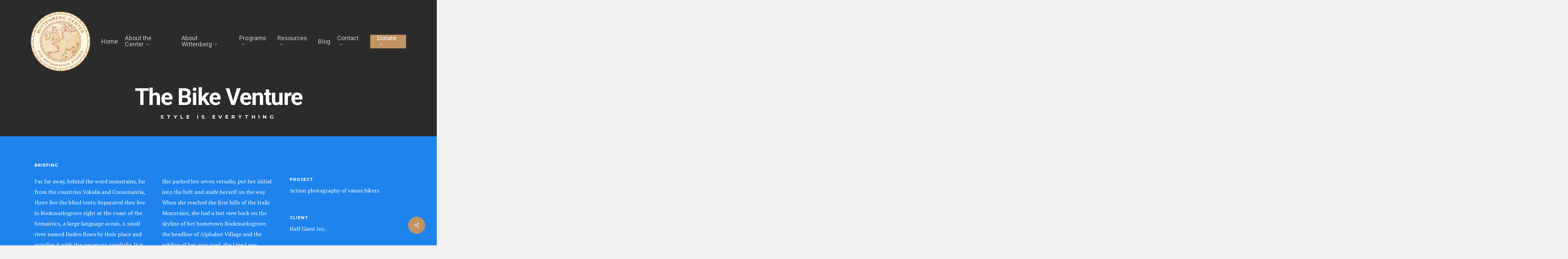

--- FILE ---
content_type: text/html; charset=UTF-8
request_url: https://wittenbergcenter.de/portfolio/the-bike-project
body_size: 17540
content:
<!doctype html>
<html lang="en-US" class="no-js">
<head>
	<meta charset="UTF-8">
	<meta name="viewport" content="width=device-width, initial-scale=1, maximum-scale=1, user-scalable=0" /><title>The Bike Venture &#8211; Wittenberg Center for Reformation Studies</title>
<meta name='robots' content='max-image-preview:large' />
	<style>img:is([sizes="auto" i], [sizes^="auto," i]) { contain-intrinsic-size: 3000px 1500px }</style>
	<link rel='dns-prefetch' href='//fonts.googleapis.com' />
<link rel='dns-prefetch' href='//hcaptcha.com' />
<link rel="alternate" type="application/rss+xml" title="Wittenberg Center for Reformation Studies &raquo; Feed" href="https://wittenbergcenter.de/feed" />
<link rel="alternate" type="application/rss+xml" title="Wittenberg Center for Reformation Studies &raquo; Comments Feed" href="https://wittenbergcenter.de/comments/feed" />
<script type="text/javascript">
/* <![CDATA[ */
window._wpemojiSettings = {"baseUrl":"https:\/\/s.w.org\/images\/core\/emoji\/16.0.1\/72x72\/","ext":".png","svgUrl":"https:\/\/s.w.org\/images\/core\/emoji\/16.0.1\/svg\/","svgExt":".svg","source":{"concatemoji":"https:\/\/wittenbergcenter.de\/wp-includes\/js\/wp-emoji-release.min.js?ver=6.8.3"}};
/*! This file is auto-generated */
!function(s,n){var o,i,e;function c(e){try{var t={supportTests:e,timestamp:(new Date).valueOf()};sessionStorage.setItem(o,JSON.stringify(t))}catch(e){}}function p(e,t,n){e.clearRect(0,0,e.canvas.width,e.canvas.height),e.fillText(t,0,0);var t=new Uint32Array(e.getImageData(0,0,e.canvas.width,e.canvas.height).data),a=(e.clearRect(0,0,e.canvas.width,e.canvas.height),e.fillText(n,0,0),new Uint32Array(e.getImageData(0,0,e.canvas.width,e.canvas.height).data));return t.every(function(e,t){return e===a[t]})}function u(e,t){e.clearRect(0,0,e.canvas.width,e.canvas.height),e.fillText(t,0,0);for(var n=e.getImageData(16,16,1,1),a=0;a<n.data.length;a++)if(0!==n.data[a])return!1;return!0}function f(e,t,n,a){switch(t){case"flag":return n(e,"\ud83c\udff3\ufe0f\u200d\u26a7\ufe0f","\ud83c\udff3\ufe0f\u200b\u26a7\ufe0f")?!1:!n(e,"\ud83c\udde8\ud83c\uddf6","\ud83c\udde8\u200b\ud83c\uddf6")&&!n(e,"\ud83c\udff4\udb40\udc67\udb40\udc62\udb40\udc65\udb40\udc6e\udb40\udc67\udb40\udc7f","\ud83c\udff4\u200b\udb40\udc67\u200b\udb40\udc62\u200b\udb40\udc65\u200b\udb40\udc6e\u200b\udb40\udc67\u200b\udb40\udc7f");case"emoji":return!a(e,"\ud83e\udedf")}return!1}function g(e,t,n,a){var r="undefined"!=typeof WorkerGlobalScope&&self instanceof WorkerGlobalScope?new OffscreenCanvas(300,150):s.createElement("canvas"),o=r.getContext("2d",{willReadFrequently:!0}),i=(o.textBaseline="top",o.font="600 32px Arial",{});return e.forEach(function(e){i[e]=t(o,e,n,a)}),i}function t(e){var t=s.createElement("script");t.src=e,t.defer=!0,s.head.appendChild(t)}"undefined"!=typeof Promise&&(o="wpEmojiSettingsSupports",i=["flag","emoji"],n.supports={everything:!0,everythingExceptFlag:!0},e=new Promise(function(e){s.addEventListener("DOMContentLoaded",e,{once:!0})}),new Promise(function(t){var n=function(){try{var e=JSON.parse(sessionStorage.getItem(o));if("object"==typeof e&&"number"==typeof e.timestamp&&(new Date).valueOf()<e.timestamp+604800&&"object"==typeof e.supportTests)return e.supportTests}catch(e){}return null}();if(!n){if("undefined"!=typeof Worker&&"undefined"!=typeof OffscreenCanvas&&"undefined"!=typeof URL&&URL.createObjectURL&&"undefined"!=typeof Blob)try{var e="postMessage("+g.toString()+"("+[JSON.stringify(i),f.toString(),p.toString(),u.toString()].join(",")+"));",a=new Blob([e],{type:"text/javascript"}),r=new Worker(URL.createObjectURL(a),{name:"wpTestEmojiSupports"});return void(r.onmessage=function(e){c(n=e.data),r.terminate(),t(n)})}catch(e){}c(n=g(i,f,p,u))}t(n)}).then(function(e){for(var t in e)n.supports[t]=e[t],n.supports.everything=n.supports.everything&&n.supports[t],"flag"!==t&&(n.supports.everythingExceptFlag=n.supports.everythingExceptFlag&&n.supports[t]);n.supports.everythingExceptFlag=n.supports.everythingExceptFlag&&!n.supports.flag,n.DOMReady=!1,n.readyCallback=function(){n.DOMReady=!0}}).then(function(){return e}).then(function(){var e;n.supports.everything||(n.readyCallback(),(e=n.source||{}).concatemoji?t(e.concatemoji):e.wpemoji&&e.twemoji&&(t(e.twemoji),t(e.wpemoji)))}))}((window,document),window._wpemojiSettings);
/* ]]> */
</script>
<style id='wp-emoji-styles-inline-css' type='text/css'>

	img.wp-smiley, img.emoji {
		display: inline !important;
		border: none !important;
		box-shadow: none !important;
		height: 1em !important;
		width: 1em !important;
		margin: 0 0.07em !important;
		vertical-align: -0.1em !important;
		background: none !important;
		padding: 0 !important;
	}
</style>
<link rel='stylesheet' id='wp-block-library-css' href='https://wittenbergcenter.de/wp-includes/css/dist/block-library/style.min.css?ver=6.8.3' type='text/css' media='all' />
<style id='classic-theme-styles-inline-css' type='text/css'>
/*! This file is auto-generated */
.wp-block-button__link{color:#fff;background-color:#32373c;border-radius:9999px;box-shadow:none;text-decoration:none;padding:calc(.667em + 2px) calc(1.333em + 2px);font-size:1.125em}.wp-block-file__button{background:#32373c;color:#fff;text-decoration:none}
</style>
<style id='global-styles-inline-css' type='text/css'>
:root{--wp--preset--aspect-ratio--square: 1;--wp--preset--aspect-ratio--4-3: 4/3;--wp--preset--aspect-ratio--3-4: 3/4;--wp--preset--aspect-ratio--3-2: 3/2;--wp--preset--aspect-ratio--2-3: 2/3;--wp--preset--aspect-ratio--16-9: 16/9;--wp--preset--aspect-ratio--9-16: 9/16;--wp--preset--color--black: #000000;--wp--preset--color--cyan-bluish-gray: #abb8c3;--wp--preset--color--white: #ffffff;--wp--preset--color--pale-pink: #f78da7;--wp--preset--color--vivid-red: #cf2e2e;--wp--preset--color--luminous-vivid-orange: #ff6900;--wp--preset--color--luminous-vivid-amber: #fcb900;--wp--preset--color--light-green-cyan: #7bdcb5;--wp--preset--color--vivid-green-cyan: #00d084;--wp--preset--color--pale-cyan-blue: #8ed1fc;--wp--preset--color--vivid-cyan-blue: #0693e3;--wp--preset--color--vivid-purple: #9b51e0;--wp--preset--gradient--vivid-cyan-blue-to-vivid-purple: linear-gradient(135deg,rgba(6,147,227,1) 0%,rgb(155,81,224) 100%);--wp--preset--gradient--light-green-cyan-to-vivid-green-cyan: linear-gradient(135deg,rgb(122,220,180) 0%,rgb(0,208,130) 100%);--wp--preset--gradient--luminous-vivid-amber-to-luminous-vivid-orange: linear-gradient(135deg,rgba(252,185,0,1) 0%,rgba(255,105,0,1) 100%);--wp--preset--gradient--luminous-vivid-orange-to-vivid-red: linear-gradient(135deg,rgba(255,105,0,1) 0%,rgb(207,46,46) 100%);--wp--preset--gradient--very-light-gray-to-cyan-bluish-gray: linear-gradient(135deg,rgb(238,238,238) 0%,rgb(169,184,195) 100%);--wp--preset--gradient--cool-to-warm-spectrum: linear-gradient(135deg,rgb(74,234,220) 0%,rgb(151,120,209) 20%,rgb(207,42,186) 40%,rgb(238,44,130) 60%,rgb(251,105,98) 80%,rgb(254,248,76) 100%);--wp--preset--gradient--blush-light-purple: linear-gradient(135deg,rgb(255,206,236) 0%,rgb(152,150,240) 100%);--wp--preset--gradient--blush-bordeaux: linear-gradient(135deg,rgb(254,205,165) 0%,rgb(254,45,45) 50%,rgb(107,0,62) 100%);--wp--preset--gradient--luminous-dusk: linear-gradient(135deg,rgb(255,203,112) 0%,rgb(199,81,192) 50%,rgb(65,88,208) 100%);--wp--preset--gradient--pale-ocean: linear-gradient(135deg,rgb(255,245,203) 0%,rgb(182,227,212) 50%,rgb(51,167,181) 100%);--wp--preset--gradient--electric-grass: linear-gradient(135deg,rgb(202,248,128) 0%,rgb(113,206,126) 100%);--wp--preset--gradient--midnight: linear-gradient(135deg,rgb(2,3,129) 0%,rgb(40,116,252) 100%);--wp--preset--font-size--small: 13px;--wp--preset--font-size--medium: 20px;--wp--preset--font-size--large: 36px;--wp--preset--font-size--x-large: 42px;--wp--preset--spacing--20: 0.44rem;--wp--preset--spacing--30: 0.67rem;--wp--preset--spacing--40: 1rem;--wp--preset--spacing--50: 1.5rem;--wp--preset--spacing--60: 2.25rem;--wp--preset--spacing--70: 3.38rem;--wp--preset--spacing--80: 5.06rem;--wp--preset--shadow--natural: 6px 6px 9px rgba(0, 0, 0, 0.2);--wp--preset--shadow--deep: 12px 12px 50px rgba(0, 0, 0, 0.4);--wp--preset--shadow--sharp: 6px 6px 0px rgba(0, 0, 0, 0.2);--wp--preset--shadow--outlined: 6px 6px 0px -3px rgba(255, 255, 255, 1), 6px 6px rgba(0, 0, 0, 1);--wp--preset--shadow--crisp: 6px 6px 0px rgba(0, 0, 0, 1);}:where(.is-layout-flex){gap: 0.5em;}:where(.is-layout-grid){gap: 0.5em;}body .is-layout-flex{display: flex;}.is-layout-flex{flex-wrap: wrap;align-items: center;}.is-layout-flex > :is(*, div){margin: 0;}body .is-layout-grid{display: grid;}.is-layout-grid > :is(*, div){margin: 0;}:where(.wp-block-columns.is-layout-flex){gap: 2em;}:where(.wp-block-columns.is-layout-grid){gap: 2em;}:where(.wp-block-post-template.is-layout-flex){gap: 1.25em;}:where(.wp-block-post-template.is-layout-grid){gap: 1.25em;}.has-black-color{color: var(--wp--preset--color--black) !important;}.has-cyan-bluish-gray-color{color: var(--wp--preset--color--cyan-bluish-gray) !important;}.has-white-color{color: var(--wp--preset--color--white) !important;}.has-pale-pink-color{color: var(--wp--preset--color--pale-pink) !important;}.has-vivid-red-color{color: var(--wp--preset--color--vivid-red) !important;}.has-luminous-vivid-orange-color{color: var(--wp--preset--color--luminous-vivid-orange) !important;}.has-luminous-vivid-amber-color{color: var(--wp--preset--color--luminous-vivid-amber) !important;}.has-light-green-cyan-color{color: var(--wp--preset--color--light-green-cyan) !important;}.has-vivid-green-cyan-color{color: var(--wp--preset--color--vivid-green-cyan) !important;}.has-pale-cyan-blue-color{color: var(--wp--preset--color--pale-cyan-blue) !important;}.has-vivid-cyan-blue-color{color: var(--wp--preset--color--vivid-cyan-blue) !important;}.has-vivid-purple-color{color: var(--wp--preset--color--vivid-purple) !important;}.has-black-background-color{background-color: var(--wp--preset--color--black) !important;}.has-cyan-bluish-gray-background-color{background-color: var(--wp--preset--color--cyan-bluish-gray) !important;}.has-white-background-color{background-color: var(--wp--preset--color--white) !important;}.has-pale-pink-background-color{background-color: var(--wp--preset--color--pale-pink) !important;}.has-vivid-red-background-color{background-color: var(--wp--preset--color--vivid-red) !important;}.has-luminous-vivid-orange-background-color{background-color: var(--wp--preset--color--luminous-vivid-orange) !important;}.has-luminous-vivid-amber-background-color{background-color: var(--wp--preset--color--luminous-vivid-amber) !important;}.has-light-green-cyan-background-color{background-color: var(--wp--preset--color--light-green-cyan) !important;}.has-vivid-green-cyan-background-color{background-color: var(--wp--preset--color--vivid-green-cyan) !important;}.has-pale-cyan-blue-background-color{background-color: var(--wp--preset--color--pale-cyan-blue) !important;}.has-vivid-cyan-blue-background-color{background-color: var(--wp--preset--color--vivid-cyan-blue) !important;}.has-vivid-purple-background-color{background-color: var(--wp--preset--color--vivid-purple) !important;}.has-black-border-color{border-color: var(--wp--preset--color--black) !important;}.has-cyan-bluish-gray-border-color{border-color: var(--wp--preset--color--cyan-bluish-gray) !important;}.has-white-border-color{border-color: var(--wp--preset--color--white) !important;}.has-pale-pink-border-color{border-color: var(--wp--preset--color--pale-pink) !important;}.has-vivid-red-border-color{border-color: var(--wp--preset--color--vivid-red) !important;}.has-luminous-vivid-orange-border-color{border-color: var(--wp--preset--color--luminous-vivid-orange) !important;}.has-luminous-vivid-amber-border-color{border-color: var(--wp--preset--color--luminous-vivid-amber) !important;}.has-light-green-cyan-border-color{border-color: var(--wp--preset--color--light-green-cyan) !important;}.has-vivid-green-cyan-border-color{border-color: var(--wp--preset--color--vivid-green-cyan) !important;}.has-pale-cyan-blue-border-color{border-color: var(--wp--preset--color--pale-cyan-blue) !important;}.has-vivid-cyan-blue-border-color{border-color: var(--wp--preset--color--vivid-cyan-blue) !important;}.has-vivid-purple-border-color{border-color: var(--wp--preset--color--vivid-purple) !important;}.has-vivid-cyan-blue-to-vivid-purple-gradient-background{background: var(--wp--preset--gradient--vivid-cyan-blue-to-vivid-purple) !important;}.has-light-green-cyan-to-vivid-green-cyan-gradient-background{background: var(--wp--preset--gradient--light-green-cyan-to-vivid-green-cyan) !important;}.has-luminous-vivid-amber-to-luminous-vivid-orange-gradient-background{background: var(--wp--preset--gradient--luminous-vivid-amber-to-luminous-vivid-orange) !important;}.has-luminous-vivid-orange-to-vivid-red-gradient-background{background: var(--wp--preset--gradient--luminous-vivid-orange-to-vivid-red) !important;}.has-very-light-gray-to-cyan-bluish-gray-gradient-background{background: var(--wp--preset--gradient--very-light-gray-to-cyan-bluish-gray) !important;}.has-cool-to-warm-spectrum-gradient-background{background: var(--wp--preset--gradient--cool-to-warm-spectrum) !important;}.has-blush-light-purple-gradient-background{background: var(--wp--preset--gradient--blush-light-purple) !important;}.has-blush-bordeaux-gradient-background{background: var(--wp--preset--gradient--blush-bordeaux) !important;}.has-luminous-dusk-gradient-background{background: var(--wp--preset--gradient--luminous-dusk) !important;}.has-pale-ocean-gradient-background{background: var(--wp--preset--gradient--pale-ocean) !important;}.has-electric-grass-gradient-background{background: var(--wp--preset--gradient--electric-grass) !important;}.has-midnight-gradient-background{background: var(--wp--preset--gradient--midnight) !important;}.has-small-font-size{font-size: var(--wp--preset--font-size--small) !important;}.has-medium-font-size{font-size: var(--wp--preset--font-size--medium) !important;}.has-large-font-size{font-size: var(--wp--preset--font-size--large) !important;}.has-x-large-font-size{font-size: var(--wp--preset--font-size--x-large) !important;}
:where(.wp-block-post-template.is-layout-flex){gap: 1.25em;}:where(.wp-block-post-template.is-layout-grid){gap: 1.25em;}
:where(.wp-block-columns.is-layout-flex){gap: 2em;}:where(.wp-block-columns.is-layout-grid){gap: 2em;}
:root :where(.wp-block-pullquote){font-size: 1.5em;line-height: 1.6;}
</style>
<link rel='stylesheet' id='contact-form-7-css' href='https://wittenbergcenter.de/wp-content/plugins/contact-form-7/includes/css/styles.css?ver=6.1.4' type='text/css' media='all' />
<link rel='stylesheet' id='nectar-portfolio-css' href='https://wittenbergcenter.de/wp-content/plugins/salient-portfolio/css/portfolio.css?ver=1.7.1' type='text/css' media='all' />
<link rel='stylesheet' id='salient-social-css' href='https://wittenbergcenter.de/wp-content/plugins/salient-social/css/style.css?ver=1.2.2' type='text/css' media='all' />
<style id='salient-social-inline-css' type='text/css'>

  .sharing-default-minimal .nectar-love.loved,
  body .nectar-social[data-color-override="override"].fixed > a:before, 
  body .nectar-social[data-color-override="override"].fixed .nectar-social-inner a,
  .sharing-default-minimal .nectar-social[data-color-override="override"] .nectar-social-inner a:hover,
  .nectar-social.vertical[data-color-override="override"] .nectar-social-inner a:hover {
    background-color: #c29463;
  }
  .nectar-social.hover .nectar-love.loved,
  .nectar-social.hover > .nectar-love-button a:hover,
  .nectar-social[data-color-override="override"].hover > div a:hover,
  #single-below-header .nectar-social[data-color-override="override"].hover > div a:hover,
  .nectar-social[data-color-override="override"].hover .share-btn:hover,
  .sharing-default-minimal .nectar-social[data-color-override="override"] .nectar-social-inner a {
    border-color: #c29463;
  }
  #single-below-header .nectar-social.hover .nectar-love.loved i,
  #single-below-header .nectar-social.hover[data-color-override="override"] a:hover,
  #single-below-header .nectar-social.hover[data-color-override="override"] a:hover i,
  #single-below-header .nectar-social.hover .nectar-love-button a:hover i,
  .nectar-love:hover i,
  .hover .nectar-love:hover .total_loves,
  .nectar-love.loved i,
  .nectar-social.hover .nectar-love.loved .total_loves,
  .nectar-social.hover .share-btn:hover, 
  .nectar-social[data-color-override="override"].hover .nectar-social-inner a:hover,
  .nectar-social[data-color-override="override"].hover > div:hover span,
  .sharing-default-minimal .nectar-social[data-color-override="override"] .nectar-social-inner a:not(:hover) i,
  .sharing-default-minimal .nectar-social[data-color-override="override"] .nectar-social-inner a:not(:hover) {
    color: #c29463;
  }
</style>
<link rel='stylesheet' id='font-awesome-css' href='https://wittenbergcenter.de/wp-content/themes/salient/css/font-awesome-legacy.min.css?ver=4.7.1' type='text/css' media='all' />
<link rel='stylesheet' id='salient-grid-system-css' href='https://wittenbergcenter.de/wp-content/themes/salient/css/build/grid-system.css?ver=14.0.2' type='text/css' media='all' />
<link rel='stylesheet' id='main-styles-css' href='https://wittenbergcenter.de/wp-content/themes/salient/css/build/style.css?ver=14.0.2' type='text/css' media='all' />
<link rel='stylesheet' id='nectar-single-styles-css' href='https://wittenbergcenter.de/wp-content/themes/salient/css/build/single.css?ver=14.0.2' type='text/css' media='all' />
<link rel='stylesheet' id='nectar_default_font_open_sans-css' href='https://fonts.googleapis.com/css?family=Open+Sans%3A300%2C400%2C600%2C700&#038;subset=latin%2Clatin-ext' type='text/css' media='all' />
<link rel='stylesheet' id='responsive-css' href='https://wittenbergcenter.de/wp-content/themes/salient/css/build/responsive.css?ver=14.0.2' type='text/css' media='all' />
<link rel='stylesheet' id='nectar-flickity-css' href='https://wittenbergcenter.de/wp-content/themes/salient/css/build/plugins/flickity.css?ver=14.0.2' type='text/css' media='all' />
<link rel='stylesheet' id='select2-css' href='https://wittenbergcenter.de/wp-content/themes/salient/css/build/plugins/select2.css?ver=4.0.1' type='text/css' media='all' />
<link rel='stylesheet' id='skin-material-css' href='https://wittenbergcenter.de/wp-content/themes/salient/css/build/skin-material.css?ver=14.0.2' type='text/css' media='all' />
<link rel='stylesheet' id='salient-wp-menu-dynamic-css' href='https://wittenbergcenter.de/wp-content/uploads/salient/menu-dynamic.css?ver=54427' type='text/css' media='all' />
<link rel='stylesheet' id='dynamic-css-css' href='https://wittenbergcenter.de/wp-content/themes/salient/css/salient-dynamic-styles.css?ver=77375' type='text/css' media='all' />
<style id='dynamic-css-inline-css' type='text/css'>
.no-rgba #header-space{display:none;}@media only screen and (max-width:999px){body #header-space[data-header-mobile-fixed="1"]{display:none;}#header-outer[data-mobile-fixed="false"]{position:absolute;}}@media only screen and (max-width:999px){body:not(.nectar-no-flex-height) #header-space[data-secondary-header-display="full"]:not([data-header-mobile-fixed="false"]){display:block!important;margin-bottom:-126px;}#header-space[data-secondary-header-display="full"][data-header-mobile-fixed="false"]{display:none;}}@media only screen and (min-width:1000px){#header-space{display:none;}.nectar-slider-wrap.first-section,.parallax_slider_outer.first-section,.full-width-content.first-section,.parallax_slider_outer.first-section .swiper-slide .content,.nectar-slider-wrap.first-section .swiper-slide .content,#page-header-bg,.nder-page-header,#page-header-wrap,.full-width-section.first-section{margin-top:0!important;}body #page-header-bg,body #page-header-wrap{height:243px;}body #search-outer{z-index:100000;}}@media only screen and (min-width:1000px){#page-header-wrap.fullscreen-header,#page-header-wrap.fullscreen-header #page-header-bg,html:not(.nectar-box-roll-loaded) .nectar-box-roll > #page-header-bg.fullscreen-header,.nectar_fullscreen_zoom_recent_projects,#nectar_fullscreen_rows:not(.afterLoaded) > div{height:100vh;}.wpb_row.vc_row-o-full-height.top-level,.wpb_row.vc_row-o-full-height.top-level > .col.span_12{min-height:100vh;}#page-header-bg[data-alignment-v="middle"] .span_6 .inner-wrap,#page-header-bg[data-alignment-v="top"] .span_6 .inner-wrap{padding-top:209px;}.nectar-slider-wrap[data-fullscreen="true"]:not(.loaded),.nectar-slider-wrap[data-fullscreen="true"]:not(.loaded) .swiper-container{height:calc(100vh + 2px)!important;}.admin-bar .nectar-slider-wrap[data-fullscreen="true"]:not(.loaded),.admin-bar .nectar-slider-wrap[data-fullscreen="true"]:not(.loaded) .swiper-container{height:calc(100vh - 30px)!important;}}@media only screen and (max-width:999px){#page-header-bg[data-alignment-v="middle"]:not(.fullscreen-header) .span_6 .inner-wrap,#page-header-bg[data-alignment-v="top"] .span_6 .inner-wrap{padding-top:110px;}.vc_row.top-level.full-width-section:not(.full-width-ns) > .span_12,#page-header-bg[data-alignment-v="bottom"] .span_6 .inner-wrap{padding-top:100px;}}@media only screen and (max-width:690px){.vc_row.top-level.full-width-section:not(.full-width-ns) > .span_12{padding-top:110px;}.vc_row.top-level.full-width-content .nectar-recent-posts-single_featured .recent-post-container > .inner-wrap{padding-top:100px;}}@media only screen and (max-width:999px){.full-width-ns .nectar-slider-wrap .swiper-slide[data-y-pos="middle"] .content,.full-width-ns .nectar-slider-wrap .swiper-slide[data-y-pos="top"] .content{padding-top:30px;}}@media only screen and (max-width:999px){.using-mobile-browser #nectar_fullscreen_rows:not(.afterLoaded):not([data-mobile-disable="on"]) > div{height:calc(100vh - 76px);}.using-mobile-browser .wpb_row.vc_row-o-full-height.top-level,.using-mobile-browser .wpb_row.vc_row-o-full-height.top-level > .col.span_12,[data-permanent-transparent="1"].using-mobile-browser .wpb_row.vc_row-o-full-height.top-level,[data-permanent-transparent="1"].using-mobile-browser .wpb_row.vc_row-o-full-height.top-level > .col.span_12{min-height:calc(100vh - 76px);}html:not(.nectar-box-roll-loaded) .nectar-box-roll > #page-header-bg.fullscreen-header,.nectar_fullscreen_zoom_recent_projects,.nectar-slider-wrap[data-fullscreen="true"]:not(.loaded),.nectar-slider-wrap[data-fullscreen="true"]:not(.loaded) .swiper-container,#nectar_fullscreen_rows:not(.afterLoaded):not([data-mobile-disable="on"]) > div{height:calc(100vh - 1px);}.wpb_row.vc_row-o-full-height.top-level,.wpb_row.vc_row-o-full-height.top-level > .col.span_12{min-height:calc(100vh - 1px);}body[data-transparent-header="false"] #ajax-content-wrap.no-scroll{min-height:calc(100vh - 1px);height:calc(100vh - 1px);}}.col.padding-1-percent > .vc_column-inner,.col.padding-1-percent > .n-sticky > .vc_column-inner{padding:calc(600px * 0.01);}@media only screen and (max-width:690px){.col.padding-1-percent > .vc_column-inner,.col.padding-1-percent > .n-sticky > .vc_column-inner{padding:calc(100vw * 0.01);}}@media only screen and (min-width:1000px){.col.padding-1-percent > .vc_column-inner,.col.padding-1-percent > .n-sticky > .vc_column-inner{padding:calc((100vw - 180px) * 0.01);}.column_container:not(.vc_col-sm-12) .col.padding-1-percent > .vc_column-inner{padding:calc((100vw - 180px) * 0.005);}}@media only screen and (min-width:1425px){.col.padding-1-percent > .vc_column-inner{padding:calc(1245px * 0.01);}.column_container:not(.vc_col-sm-12) .col.padding-1-percent > .vc_column-inner{padding:calc(1245px * 0.005);}}.full-width-content .col.padding-1-percent > .vc_column-inner{padding:calc(100vw * 0.01);}@media only screen and (max-width:999px){.full-width-content .col.padding-1-percent > .vc_column-inner{padding:calc(100vw * 0.01);}}@media only screen and (min-width:1000px){.full-width-content .column_container:not(.vc_col-sm-12) .col.padding-1-percent > .vc_column-inner{padding:calc(100vw * 0.005);}}.screen-reader-text,.nectar-skip-to-content:not(:focus){border:0;clip:rect(1px,1px,1px,1px);clip-path:inset(50%);height:1px;margin:-1px;overflow:hidden;padding:0;position:absolute!important;width:1px;word-wrap:normal!important;}
.nectar-shape-divider {
    bottom: 0px;
}

.item-meta h4 p{
    //font-size: 15px !important;
    text-align: center;
}
</style>
<link rel='stylesheet' id='redux-google-fonts-salient_redux-css' href='https://fonts.googleapis.com/css?family=Roboto%3A400%2C700%2C500%7CMontserrat%3A700%2C300%7CPT+Serif%3A400%7CRoboto+Condensed%3A400%7CHind%3A700%2C400%7CVarela+Round%3A400%7CPlayfair+Display%3A400&#038;subset=latin&#038;ver=1655489149' type='text/css' media='all' />
<script type="text/javascript" src="https://wittenbergcenter.de/wp-includes/js/jquery/jquery.min.js?ver=3.7.1" id="jquery-core-js"></script>
<script type="text/javascript" src="https://wittenbergcenter.de/wp-includes/js/jquery/jquery-migrate.min.js?ver=3.4.1" id="jquery-migrate-js"></script>
<link rel="https://api.w.org/" href="https://wittenbergcenter.de/wp-json/" /><link rel="EditURI" type="application/rsd+xml" title="RSD" href="https://wittenbergcenter.de/xmlrpc.php?rsd" />
<meta name="generator" content="WordPress 6.8.3" />
<link rel="canonical" href="https://wittenbergcenter.de/portfolio/the-bike-project" />
<link rel='shortlink' href='https://wittenbergcenter.de/?p=62' />
<link rel="alternate" title="oEmbed (JSON)" type="application/json+oembed" href="https://wittenbergcenter.de/wp-json/oembed/1.0/embed?url=https%3A%2F%2Fwittenbergcenter.de%2Fportfolio%2Fthe-bike-project" />
<link rel="alternate" title="oEmbed (XML)" type="text/xml+oembed" href="https://wittenbergcenter.de/wp-json/oembed/1.0/embed?url=https%3A%2F%2Fwittenbergcenter.de%2Fportfolio%2Fthe-bike-project&#038;format=xml" />
<style>
.h-captcha{position:relative;display:block;margin-bottom:2rem;padding:0;clear:both}.h-captcha[data-size="normal"]{width:302px;height:76px}.h-captcha[data-size="compact"]{width:158px;height:138px}.h-captcha[data-size="invisible"]{display:none}.h-captcha iframe{z-index:1}.h-captcha::before{content:"";display:block;position:absolute;top:0;left:0;background:url(https://wittenbergcenter.de/wp-content/plugins/hcaptcha-for-forms-and-more/assets/images/hcaptcha-div-logo.svg) no-repeat;border:1px solid #fff0;border-radius:4px;box-sizing:border-box}.h-captcha::after{content:"The hCaptcha loading is delayed until user interaction.";font-family:-apple-system,system-ui,BlinkMacSystemFont,"Segoe UI",Roboto,Oxygen,Ubuntu,"Helvetica Neue",Arial,sans-serif;font-size:10px;font-weight:500;position:absolute;top:0;bottom:0;left:0;right:0;box-sizing:border-box;color:#bf1722;opacity:0}.h-captcha:not(:has(iframe))::after{animation:hcap-msg-fade-in .3s ease forwards;animation-delay:2s}.h-captcha:has(iframe)::after{animation:none;opacity:0}@keyframes hcap-msg-fade-in{to{opacity:1}}.h-captcha[data-size="normal"]::before{width:302px;height:76px;background-position:93.8% 28%}.h-captcha[data-size="normal"]::after{width:302px;height:76px;display:flex;flex-wrap:wrap;align-content:center;line-height:normal;padding:0 75px 0 10px}.h-captcha[data-size="compact"]::before{width:158px;height:138px;background-position:49.9% 78.8%}.h-captcha[data-size="compact"]::after{width:158px;height:138px;text-align:center;line-height:normal;padding:24px 10px 10px 10px}.h-captcha[data-theme="light"]::before,body.is-light-theme .h-captcha[data-theme="auto"]::before,.h-captcha[data-theme="auto"]::before{background-color:#fafafa;border:1px solid #e0e0e0}.h-captcha[data-theme="dark"]::before,body.is-dark-theme .h-captcha[data-theme="auto"]::before,html.wp-dark-mode-active .h-captcha[data-theme="auto"]::before,html.drdt-dark-mode .h-captcha[data-theme="auto"]::before{background-image:url(https://wittenbergcenter.de/wp-content/plugins/hcaptcha-for-forms-and-more/assets/images/hcaptcha-div-logo-white.svg);background-repeat:no-repeat;background-color:#333;border:1px solid #f5f5f5}@media (prefers-color-scheme:dark){.h-captcha[data-theme="auto"]::before{background-image:url(https://wittenbergcenter.de/wp-content/plugins/hcaptcha-for-forms-and-more/assets/images/hcaptcha-div-logo-white.svg);background-repeat:no-repeat;background-color:#333;border:1px solid #f5f5f5}}.h-captcha[data-theme="custom"]::before{background-color:initial}.h-captcha[data-size="invisible"]::before,.h-captcha[data-size="invisible"]::after{display:none}.h-captcha iframe{position:relative}div[style*="z-index: 2147483647"] div[style*="border-width: 11px"][style*="position: absolute"][style*="pointer-events: none"]{border-style:none}
</style>
<script type="text/javascript"> var root = document.getElementsByTagName( "html" )[0]; root.setAttribute( "class", "js" ); </script><style type="text/css">.recentcomments a{display:inline !important;padding:0 !important;margin:0 !important;}</style><meta name="generator" content="Powered by WPBakery Page Builder - drag and drop page builder for WordPress."/>
<style>
span[data-name="hcap-cf7"] .h-captcha{margin-bottom:0}span[data-name="hcap-cf7"]~input[type="submit"],span[data-name="hcap-cf7"]~button[type="submit"]{margin-top:2rem}
</style>
<link rel="icon" href="https://wittenbergcenter.de/wp-content/uploads/2022/05/cropped-Favicon-32x32.png" sizes="32x32" />
<link rel="icon" href="https://wittenbergcenter.de/wp-content/uploads/2022/05/cropped-Favicon-192x192.png" sizes="192x192" />
<link rel="apple-touch-icon" href="https://wittenbergcenter.de/wp-content/uploads/2022/05/cropped-Favicon-180x180.png" />
<meta name="msapplication-TileImage" content="https://wittenbergcenter.de/wp-content/uploads/2022/05/cropped-Favicon-270x270.png" />
<noscript><style> .wpb_animate_when_almost_visible { opacity: 1; }</style></noscript></head><body class="wp-singular portfolio-template-default single single-portfolio postid-62 wp-theme-salient nectar-auto-lightbox material wpb-js-composer js-comp-ver-6.7 vc_responsive" data-footer-reveal="false" data-footer-reveal-shadow="none" data-header-format="default" data-body-border="off" data-boxed-style="" data-header-breakpoint="1000" data-dropdown-style="minimal" data-cae="easeOutQuart" data-cad="1000" data-megamenu-width="contained" data-aie="zoom-out" data-ls="magnific" data-apte="center_mask_reveal" data-hhun="1" data-fancy-form-rcs="1" data-form-style="minimal" data-form-submit="regular" data-is="minimal" data-button-style="default" data-user-account-button="false" data-flex-cols="true" data-col-gap="default" data-header-inherit-rc="false" data-header-search="false" data-animated-anchors="true" data-ajax-transitions="false" data-full-width-header="false" data-slide-out-widget-area="true" data-slide-out-widget-area-style="slide-out-from-right" data-user-set-ocm="off" data-loading-animation="none" data-bg-header="true" data-responsive="1" data-ext-responsive="true" data-ext-padding="90" data-header-resize="0" data-header-color="custom" data-cart="false" data-remove-m-parallax="" data-remove-m-video-bgs="" data-m-animate="0" data-force-header-trans-color="light" data-smooth-scrolling="0" data-permanent-transparent="false" >
	
	<script type="text/javascript">
	 (function(window, document) {

		 if(navigator.userAgent.match(/(Android|iPod|iPhone|iPad|BlackBerry|IEMobile|Opera Mini)/)) {
			 document.body.className += " using-mobile-browser mobile ";
		 }

		 if( !("ontouchstart" in window) ) {

			 var body = document.querySelector("body");
			 var winW = window.innerWidth;
			 var bodyW = body.clientWidth;

			 if (winW > bodyW + 4) {
				 body.setAttribute("style", "--scroll-bar-w: " + (winW - bodyW - 4) + "px");
			 } else {
				 body.setAttribute("style", "--scroll-bar-w: 0px");
			 }
		 }

	 })(window, document);
   </script><a href="#ajax-content-wrap" class="nectar-skip-to-content">Skip to main content</a><div class="ocm-effect-wrap"><div class="ocm-effect-wrap-inner">	
	<div id="header-space"  data-header-mobile-fixed='false'></div> 
	
		<div id="header-outer" data-has-menu="true" data-has-buttons="no" data-header-button_style="default" data-using-pr-menu="false" data-mobile-fixed="false" data-ptnm="false" data-lhe="animated_underline" data-user-set-bg="#f2f2f2" data-format="default" data-permanent-transparent="false" data-megamenu-rt="0" data-remove-fixed="1" data-header-resize="0" data-cart="false" data-transparency-option="" data-box-shadow="none" data-shrink-num="6" data-using-secondary="0" data-using-logo="1" data-logo-height="175" data-m-logo-height="100" data-padding="34" data-full-width="false" data-condense="false" data-transparent-header="true" data-transparent-shadow-helper="false" data-remove-border="true" class="transparent">
		
<div id="search-outer" class="nectar">
	<div id="search">
		<div class="container">
			 <div id="search-box">
				 <div class="inner-wrap">
					 <div class="col span_12">
						  <form role="search" action="https://wittenbergcenter.de/" method="GET">
														 <input type="text" name="s" id="s" value="" aria-label="Search" placeholder="Search" />
							 
						<span>Hit enter to search or ESC to close</span>
												</form>
					</div><!--/span_12-->
				</div><!--/inner-wrap-->
			 </div><!--/search-box-->
			 <div id="close"><a href="#"><span class="screen-reader-text">Close Search</span>
				<span class="close-wrap"> <span class="close-line close-line1"></span> <span class="close-line close-line2"></span> </span>				 </a></div>
		 </div><!--/container-->
	</div><!--/search-->
</div><!--/search-outer-->

<header id="top">
	<div class="container">
		<div class="row">
			<div class="col span_3">
								<a id="logo" href="https://wittenbergcenter.de" data-supplied-ml-starting-dark="false" data-supplied-ml-starting="false" data-supplied-ml="false" >
					<img class="stnd skip-lazy default-logo" width="452" height="452" alt="Wittenberg Center for Reformation Studies" src="https://wittenbergcenter.de/wp-content/uploads/2022/04/Asset-2@0.5x2.png" srcset="https://wittenbergcenter.de/wp-content/uploads/2022/04/Asset-2@0.5x2.png 1x, https://wittenbergcenter.de/wp-content/uploads/2022/04/Asset-2@0.5x2.png 2x" /><img class="starting-logo skip-lazy default-logo" width="452" height="452" alt="Wittenberg Center for Reformation Studies" src="https://wittenbergcenter.de/wp-content/uploads/2022/04/Asset-2@0.5x2.png" srcset="https://wittenbergcenter.de/wp-content/uploads/2022/04/Asset-2@0.5x2.png 1x, https://wittenbergcenter.de/wp-content/uploads/2022/04/Asset-2@0.5x2.png 2x" /><img class="starting-logo dark-version skip-lazy default-logo" width="118" height="100" alt="Wittenberg Center for Reformation Studies" src="https://wittenbergcenter.de/wp-content/uploads/2022/04/Asset-1@0.5x2.png" srcset="https://wittenbergcenter.de/wp-content/uploads/2022/04/Asset-1@0.5x2.png 1x, https://wittenbergcenter.de/wp-content/uploads/2022/04/Asset-1@0.5x2.png 2x" />				</a>
							</div><!--/span_3-->

			<div class="col span_9 col_last">
									<div class="nectar-mobile-only mobile-header"><div class="inner"></div></div>
													<div class="slide-out-widget-area-toggle mobile-icon slide-out-from-right" data-custom-color="false" data-icon-animation="simple-transform">
						<div> <a href="#sidewidgetarea" aria-label="Navigation Menu" aria-expanded="false" class="closed">
							<span class="screen-reader-text">Menu</span><span aria-hidden="true"> <i class="lines-button x2"> <i class="lines"></i> </i> </span>
						</a></div>
					</div>
				
									<nav>
													<ul class="sf-menu">
								<li id="menu-item-6671" class="menu-item menu-item-type-post_type menu-item-object-page menu-item-home nectar-regular-menu-item menu-item-6671"><a href="https://wittenbergcenter.de/"><span class="menu-title-text">Home</span></a></li>
<li id="menu-item-6672" class="menu-item menu-item-type-post_type menu-item-object-page menu-item-has-children nectar-regular-menu-item sf-with-ul menu-item-6672"><a href="https://wittenbergcenter.de/about-the-center"><span class="menu-title-text">About the Center</span><span class="sf-sub-indicator"><i class="fa fa-angle-down icon-in-menu" aria-hidden="true"></i></span></a>
<ul class="sub-menu">
	<li id="menu-item-6674" class="menu-item menu-item-type-post_type menu-item-object-page nectar-regular-menu-item menu-item-6674"><a href="https://wittenbergcenter.de/center_mission"><span class="menu-title-text">Center’s Mission &#038; Story</span></a></li>
	<li id="menu-item-8502" class="menu-item menu-item-type-post_type menu-item-object-page nectar-regular-menu-item menu-item-8502"><a href="https://wittenbergcenter.de/team"><span class="menu-title-text">Team</span></a></li>
	<li id="menu-item-6675" class="menu-item menu-item-type-post_type menu-item-object-page nectar-regular-menu-item menu-item-6675"><a href="https://wittenbergcenter.de/research_and_teaching_fellows"><span class="menu-title-text">Research &#038; Teaching Fellows</span></a></li>
</ul>
</li>
<li id="menu-item-6673" class="menu-item menu-item-type-post_type menu-item-object-page menu-item-has-children nectar-regular-menu-item sf-with-ul menu-item-6673"><a href="https://wittenbergcenter.de/about-wittenberg"><span class="menu-title-text">About Wittenberg</span><span class="sf-sub-indicator"><i class="fa fa-angle-down icon-in-menu" aria-hidden="true"></i></span></a>
<ul class="sub-menu">
	<li id="menu-item-6676" class="menu-item menu-item-type-post_type menu-item-object-page nectar-regular-menu-item menu-item-6676"><a href="https://wittenbergcenter.de/wittenberg_reformation"><span class="menu-title-text">Wittenberg Reformation</span></a></li>
	<li id="menu-item-6679" class="menu-item menu-item-type-post_type menu-item-object-page nectar-regular-menu-item menu-item-6679"><a href="https://wittenbergcenter.de/wittenberg-locations"><span class="menu-title-text">Wittenberg Locations</span></a></li>
</ul>
</li>
<li id="menu-item-6684" class="menu-item menu-item-type-post_type menu-item-object-page menu-item-has-children nectar-regular-menu-item sf-with-ul menu-item-6684"><a href="https://wittenbergcenter.de/programs"><span class="menu-title-text">Programs</span><span class="sf-sub-indicator"><i class="fa fa-angle-down icon-in-menu" aria-hidden="true"></i></span></a>
<ul class="sub-menu">
	<li id="menu-item-6734" class="menu-item menu-item-type-post_type menu-item-object-page nectar-regular-menu-item menu-item-6734"><a href="https://wittenbergcenter.de/planned-activities"><span class="menu-title-text">Wittenberg Center Activities</span></a></li>
	<li id="menu-item-6712" class="menu-item menu-item-type-post_type menu-item-object-page nectar-regular-menu-item menu-item-6712"><a href="https://wittenbergcenter.de/wittenberg-fellowships"><span class="menu-title-text">Wittenberg Student and Research Fellowships</span></a></li>
	<li id="menu-item-6729" class="menu-item menu-item-type-post_type menu-item-object-page nectar-regular-menu-item menu-item-6729"><a href="https://wittenbergcenter.de/educational-tours"><span class="menu-title-text">Educational Tours for Groups</span></a></li>
	<li id="menu-item-8469" class="menu-item menu-item-type-post_type menu-item-object-page nectar-regular-menu-item menu-item-8469"><a href="https://wittenbergcenter.de/german"><span class="menu-title-text">German</span></a></li>
	<li id="menu-item-8455" class="menu-item menu-item-type-post_type menu-item-object-page nectar-regular-menu-item menu-item-8455"><a href="https://wittenbergcenter.de/latin"><span class="menu-title-text">Latin</span></a></li>
	<li id="menu-item-8448" class="menu-item menu-item-type-post_type menu-item-object-page nectar-regular-menu-item menu-item-8448"><a href="https://wittenbergcenter.de/palaeography"><span class="menu-title-text">Palaeography</span></a></li>
</ul>
</li>
<li id="menu-item-6758" class="menu-item menu-item-type-custom menu-item-object-custom menu-item-has-children nectar-regular-menu-item sf-with-ul menu-item-6758"><a href="#"><span class="menu-title-text">Resources</span><span class="sf-sub-indicator"><i class="fa fa-angle-down icon-in-menu" aria-hidden="true"></i></span></a>
<ul class="sub-menu">
	<li id="menu-item-6746" class="menu-item menu-item-type-post_type menu-item-object-page menu-item-has-children nectar-regular-menu-item menu-item-6746"><a href="https://wittenbergcenter.de/conversations-teachings"><span class="menu-title-text">Conversations &#038; Teachings</span><span class="sf-sub-indicator"><i class="fa fa-angle-right icon-in-menu" aria-hidden="true"></i></span></a>
	<ul class="sub-menu">
		<li id="menu-item-9372" class="menu-item menu-item-type-post_type menu-item-object-page nectar-regular-menu-item menu-item-9372"><a href="https://wittenbergcenter.de/church-history-overviews"><span class="menu-title-text">Church history overviews</span></a></li>
		<li id="menu-item-9504" class="menu-item menu-item-type-post_type menu-item-object-page nectar-regular-menu-item menu-item-9504"><a href="https://wittenbergcenter.de/north-african-christianity-in-late-antiquity"><span class="menu-title-text">North African Christianity in Late Antiquity</span></a></li>
		<li id="menu-item-9528" class="menu-item menu-item-type-post_type menu-item-object-page nectar-regular-menu-item menu-item-9528"><a href="https://wittenbergcenter.de/reformation-history"><span class="menu-title-text">Reformation history</span></a></li>
		<li id="menu-item-9362" class="menu-item menu-item-type-post_type menu-item-object-page nectar-regular-menu-item menu-item-9362"><a href="https://wittenbergcenter.de/martin-luther-de-servo-arbitrio"><span class="menu-title-text">Martin Luther: De servo arbitrio</span></a></li>
	</ul>
</li>
	<li id="menu-item-6754" class="menu-item menu-item-type-post_type menu-item-object-page nectar-regular-menu-item menu-item-6754"><a href="https://wittenbergcenter.de/recommended-resources"><span class="menu-title-text">Recommended Resources</span></a></li>
</ul>
</li>
<li id="menu-item-6916" class="menu-item menu-item-type-post_type menu-item-object-page nectar-regular-menu-item menu-item-6916"><a href="https://wittenbergcenter.de/blog"><span class="menu-title-text">Blog</span></a></li>
<li id="menu-item-6775" class="menu-item menu-item-type-post_type menu-item-object-page menu-item-has-children nectar-regular-menu-item sf-with-ul menu-item-6775"><a href="https://wittenbergcenter.de/contact-2"><span class="menu-title-text">Contact</span><span class="sf-sub-indicator"><i class="fa fa-angle-down icon-in-menu" aria-hidden="true"></i></span></a>
<ul class="sub-menu">
	<li id="menu-item-6957" class="menu-item menu-item-type-post_type menu-item-object-page menu-item-privacy-policy nectar-regular-menu-item menu-item-6957"><a rel="privacy-policy" href="https://wittenbergcenter.de/privacy-policy"><span class="menu-title-text">Privacy Policy</span></a></li>
</ul>
</li>
<li id="menu-item-6781" class="menu-item menu-item-type-post_type menu-item-object-page menu-item-has-children button_solid_color sf-with-ul menu-item-6781"><a href="https://wittenbergcenter.de/donate"><span class="menu-title-text">Donate</span><span class="sf-sub-indicator"><i class="fa fa-angle-down icon-in-menu" aria-hidden="true"></i></span></a>
<ul class="sub-menu">
	<li id="menu-item-8901" class="menu-item menu-item-type-post_type menu-item-object-page button_solid_color menu-item-8901"><a href="https://wittenbergcenter.de/spenden"><span class="menu-title-text">Spenden</span></a></li>
</ul>
</li>
							</ul>
													<ul class="buttons sf-menu" data-user-set-ocm="off">

								
							</ul>
						
					</nav>

					
				</div><!--/span_9-->

				
			</div><!--/row-->
					</div><!--/container-->
	</header>		
	</div>
		<div id="ajax-content-wrap">

<div id="full_width_portfolio"  data-featured-img="https://wittenbergcenter.de/wp-content/uploads/2020/03/federico-gutierrez-saD2awm7brs-unsplash.jpg">
			
		<div id="page-header-wrap" data-animate-in-effect="zoom-out" data-midnight="light" class="" style="height: 400px;"><div id="page-header-bg" class="not-loaded " data-padding-amt="normal" data-animate-in-effect="zoom-out" data-midnight="light" data-text-effect="" data-bg-pos="top" data-alignment="left" data-alignment-v="middle" data-parallax="0" data-height="400"  style="background-color: #2b2b2b; height:400px;">
				<div class="container">
					<div class="row project-title">
						<div class="container">
							<div class="col span_6 section-title no-date">
								<div class="inner-wrap">
									<h1>The Bike Venture</h1>
									 <span class="subheader">style is everything</span> 								</div>
							</div>
						</div>
					</div><!--/row-->


				


			</div>
</div>

</div>		
	<div class="container-wrap" data-nav-pos="after_project" data-rm-header="false">
		
		<div class="container main-content"> 
			
						
			<div class="row  ">
				
				
<div class="post-area col span_12">
  
	  
	<div id="portfolio-extra">
		<div id="fws_696e7d176699a"  data-column-margin="default" data-midnight="light" data-top-percent="5%"  class="wpb_row vc_row-fluid vc_row full-width-section"  style="padding-top: calc(100vw * 0.05); padding-bottom: 0px; "><div class="row-bg-wrap" data-bg-animation="none" data-bg-overlay="false"><div class="inner-wrap"><div class="row-bg viewport-desktop using-bg-color"  style="background-color: #1e83ec; "></div></div></div><div class="row_col_wrap_12 col span_12 light left">
	<div  class="vc_col-sm-12 wpb_column column_container vc_column_container col padding-1-percent"  data-padding-pos="all" data-has-bg-color="false" data-bg-color="" data-bg-opacity="1" data-animation="" data-delay="0" >
		<div class="vc_column-inner" >
			<div class="wpb_wrapper">
				
<div class="wpb_text_column wpb_content_element " >
	<div class="wpb_wrapper">
		<h6>Briefing</h6>
	</div>
</div>




			</div> 
		</div>
	</div> 
</div></div>
		<div id="fws_696e7d1766feb"  data-column-margin="default" data-midnight="light" data-bottom-percent="5%"  class="wpb_row vc_row-fluid vc_row full-width-section"  style="padding-top: 0px; padding-bottom: calc(100vw * 0.05); "><div class="row-bg-wrap" data-bg-animation="none" data-bg-overlay="false"><div class="inner-wrap"><div class="row-bg viewport-desktop using-bg-color"  style="background-color: #1e83ec; "></div></div></div><div class="row_col_wrap_12 col span_12 light left">
	<div  class="vc_col-sm-4 wpb_column column_container vc_column_container col padding-1-percent"  data-padding-pos="all" data-has-bg-color="false" data-bg-color="" data-bg-opacity="1" data-animation="" data-delay="0" >
		<div class="vc_column-inner" >
			<div class="wpb_wrapper">
				
<div class="wpb_text_column wpb_content_element " >
	<div class="wpb_wrapper">
		<p>Far far away, behind the word mountains, far from the countries Vokalia and Consonantia, there live the blind texts. Separated they live in Bookmarksgrove right at the coast of the Semantics, a large language ocean. A small river named Duden flows by their place and supplies it with the necessary regelialia. It is a paradisematic country, in which roasted parts of sentences fly into your mouth. Even the all-powerful Pointing has no control about the blind texts it is an almost unorthographic life One day however a small line of blind text by the name of Lorem Ipsum decided to leave for the far World of Grammar.</p>
	</div>
</div>




			</div> 
		</div>
	</div> 

	<div  class="vc_col-sm-4 wpb_column column_container vc_column_container col padding-1-percent"  data-padding-pos="all" data-has-bg-color="false" data-bg-color="" data-bg-opacity="1" data-animation="" data-delay="0" >
		<div class="vc_column-inner" >
			<div class="wpb_wrapper">
				
<div class="wpb_text_column wpb_content_element " >
	<div class="wpb_wrapper">
		<p>She packed her seven versalia, put her initial into the belt and made herself on the way. When she reached the first hills of the Italic Mountains, she had a last view back on the skyline of her hometown Bookmarksgrove, the headline of Alphabet Village and the subline of her own road, the Line Lane. Pityful a rethoric question ran over her cheek, then she continued her way. On her way she met a copy.</p>
	</div>
</div>




			</div> 
		</div>
	</div> 

	<div  class="vc_col-sm-4 wpb_column column_container vc_column_container col padding-1-percent"  data-padding-pos="all" data-has-bg-color="false" data-bg-color="" data-bg-opacity="1" data-animation="" data-delay="0" >
		<div class="vc_column-inner" >
			<div class="wpb_wrapper">
				
<div class="wpb_text_column wpb_content_element  vc_custom_1451884222864" >
	<div class="wpb_wrapper">
		<h6>Project</h6>
<p>Action photography of vaious bikers</p>
	</div>
</div>



<div class="divider-wrap" data-alignment="default"><div style="height: 30px;" class="divider"></div></div>
<div class="wpb_text_column wpb_content_element  vc_custom_1451884227619" >
	<div class="wpb_wrapper">
		<h6>Client</h6>
<p>Half Giant Inc.</p>
	</div>
</div>



<div class="divider-wrap" data-alignment="default"><div style="height: 30px;" class="divider"></div></div>
<div class="wpb_text_column wpb_content_element  vc_custom_1451884235241" >
	<div class="wpb_wrapper">
		<h6>What We Did</h6>
<p>Photography, Graphic Design, Post Editing</p>
	</div>
</div>




			</div> 
		</div>
	</div> 
</div></div>
		<div id="fws_696e7d176973b"  data-column-margin="default" data-midnight="dark" data-top-percent="5%" data-bottom-percent="5%"  class="wpb_row vc_row-fluid vc_row full-width-section"  style="padding-top: calc(100vw * 0.05); padding-bottom: calc(100vw * 0.05); "><div class="row-bg-wrap" data-bg-animation="none" data-bg-overlay="false"><div class="inner-wrap"><div class="row-bg viewport-desktop using-bg-color"  style="background-color: #ffffff; "></div></div></div><div class="row_col_wrap_12 col span_12 dark left">
	<div  class="vc_col-sm-3 wpb_column column_container vc_column_container col centered-text padding-1-percent"  data-padding-pos="all" data-has-bg-color="false" data-bg-color="" data-bg-opacity="1" data-animation="" data-delay="0" >
		<div class="vc_column-inner" >
			<div class="wpb_wrapper">
				
<div class="wpb_text_column wpb_content_element " >
	<div class="wpb_wrapper">
		<div class="nectar_icon_wrap"><span class="svg-icon-holder" data-size="" data-animation-speed="65" data-animation="true" data-animation-delay="" data-color="accent-color"><span><!-- Generator: Adobe Illustrator 16.0.0, SVG Export Plug-In . SVG Version: 6.00 Build 0)  -->
<svg version="1.0"  xmlns="http://www.w3.org/2000/svg" xmlns:xlink="http://www.w3.org/1999/xlink" x="0px" y="0px" width="64px" height="64px" viewBox="0 0 64 64" enable-background="new 0 0 64 64" xml:space="preserve"><g><polyline fill="none" stroke="#000000" stroke-width="2" stroke-miterlimit="10" points="29,6 46,6 63,27 32,58 1,27 18,6 32,6 32,58 	"/>
	<polyline fill="none" stroke="#000000" stroke-width="2" stroke-miterlimit="10" points="32,57 18,27 24,6 "/>
	<polyline fill="none" stroke="#000000" stroke-width="2" stroke-miterlimit="10" points="32,57 46,27 40,6 "/>
	<line fill="none" stroke="#000000" stroke-width="2" stroke-miterlimit="10" x1="1" y1="27" x2="63" y2="27"/>
</g>
</svg>
</span></span></div>
	</div>
</div>



<div id="fws_696e7d176bacf" data-midnight="" data-column-margin="default" class="wpb_row vc_row-fluid vc_row inner_row"  style=""><div class="row-bg-wrap"> <div class="row-bg" ></div> </div><div class="row_col_wrap_12_inner col span_12  ">
	<div  class="vc_col-sm-12 wpb_column column_container vc_column_container col child_column has-animation no-extra-padding"   data-padding-pos="all" data-has-bg-color="false" data-bg-color="" data-bg-opacity="1" data-animation="fade-in-from-bottom" data-delay="0" >
		<div class="vc_column-inner" >
		<div class="wpb_wrapper">
			
<div class="wpb_text_column wpb_content_element " >
	<div class="wpb_wrapper">
		<p>Hot Looks</p>
<p>Ut elit tellus, luctus nec magna mattis et, pulvinar dapibus lorem leo ultricies et vitae enim.</p>
	</div>
</div>




		</div> 
	</div>
	</div> 
</div></div>
			</div> 
		</div>
	</div> 

	<div  class="vc_col-sm-3 wpb_column column_container vc_column_container col centered-text padding-1-percent"  data-padding-pos="all" data-has-bg-color="false" data-bg-color="" data-bg-opacity="1" data-animation="" data-delay="0" >
		<div class="vc_column-inner" >
			<div class="wpb_wrapper">
				
<div class="wpb_text_column wpb_content_element " >
	<div class="wpb_wrapper">
		<div class="nectar_icon_wrap"><span class="svg-icon-holder" data-size="" data-animation-speed="65" data-animation="true" data-animation-delay="400" data-color="accent-color"><span><!-- Generator: Adobe Illustrator 16.0.0, SVG Export Plug-In . SVG Version: 6.00 Build 0)  -->
<svg version="1.0"  xmlns="http://www.w3.org/2000/svg" xmlns:xlink="http://www.w3.org/1999/xlink" x="0px" y="0px" width="64px" height="64px" viewBox="0 0 64 64" enable-background="new 0 0 64 64" xml:space="preserve"><circle fill="none" stroke="#000000" stroke-width="2" stroke-miterlimit="10" cx="32" cy="35" r="28.292"/>
<polygon fill="none" stroke="#000000" stroke-width="2" stroke-linejoin="bevel" stroke-miterlimit="10" points="37,40 45,21 26,29 19,47 "/>
<line fill="none" stroke="#000000" stroke-width="2" stroke-miterlimit="10" x1="26" y1="29" x2="37" y2="40"/>
<path fill="none" stroke="#000000" stroke-width="2" stroke-miterlimit="10" d="M36.9,7C36.965,6.677,37,6.342,37,6c0-2.761-2.239-5-5-5s-5,2.239-5,5c0,0.342,0.035,0.677,0.1,1"/>
<line fill="none" stroke="#000000" stroke-width="2" stroke-miterlimit="10" x1="32" y1="7" x2="32" y2="12"/>
<line fill="none" stroke="#000000" stroke-width="2" stroke-miterlimit="10" x1="32" y1="58" x2="32" y2="63"/>
<line fill="none" stroke="#000000" stroke-width="2" stroke-miterlimit="10" x1="60" y1="35" x2="55" y2="35"/>
<line fill="none" stroke="#000000" stroke-width="2" stroke-miterlimit="10" x1="9" y1="35" x2="4" y2="35"/>
</svg>
</span></span></div>
	</div>
</div>



<div id="fws_696e7d176d1a7" data-midnight="" data-column-margin="default" class="wpb_row vc_row-fluid vc_row inner_row"  style=""><div class="row-bg-wrap"> <div class="row-bg" ></div> </div><div class="row_col_wrap_12_inner col span_12  ">
	<div  class="vc_col-sm-12 wpb_column column_container vc_column_container col child_column has-animation no-extra-padding"   data-padding-pos="all" data-has-bg-color="false" data-bg-color="" data-bg-opacity="1" data-animation="fade-in-from-bottom" data-delay="400" >
		<div class="vc_column-inner" >
		<div class="wpb_wrapper">
			
<div class="wpb_text_column wpb_content_element " >
	<div class="wpb_wrapper">
		<p>Easy Interface</p>
<p>Ut elit tellus, luctus nec magna mattis et, pulvinar dapibus lorem leo ultricies et vitae enim.</p>
	</div>
</div>




		</div> 
	</div>
	</div> 
</div></div>
			</div> 
		</div>
	</div> 

	<div  class="vc_col-sm-3 wpb_column column_container vc_column_container col centered-text padding-1-percent"  data-padding-pos="all" data-has-bg-color="false" data-bg-color="" data-bg-opacity="1" data-animation="" data-delay="0" >
		<div class="vc_column-inner" >
			<div class="wpb_wrapper">
				
<div class="wpb_text_column wpb_content_element " >
	<div class="wpb_wrapper">
		<div class="nectar_icon_wrap"><span class="svg-icon-holder" data-size="" data-animation-speed="65" data-animation="true" data-animation-delay="800" data-color="accent-color"><span><!-- Generator: Adobe Illustrator 16.0.0, SVG Export Plug-In . SVG Version: 6.00 Build 0)  -->
<svg version="1.0"  xmlns="http://www.w3.org/2000/svg" xmlns:xlink="http://www.w3.org/1999/xlink" x="0px" y="0px" width="64px" height="64px" viewBox="0 0 64 64" enable-background="new 0 0 64 64" xml:space="preserve"><polyline fill="none" stroke="#000000" stroke-width="2" stroke-miterlimit="10" points="18,26.066 2,33 32,45 62,33 46,26.067 "/>
<polyline fill="none" stroke="#000000" stroke-width="2" stroke-miterlimit="10" points="18,39.066 2,46 32,58 62,46 46,39.067 "/>
<polygon fill="none" stroke="#000000" stroke-width="2" stroke-miterlimit="10" points="32,32 62,20 32,7 2,20 "/>
</svg>
</span></span></div>
	</div>
</div>



<div id="fws_696e7d176d693" data-midnight="" data-column-margin="default" class="wpb_row vc_row-fluid vc_row inner_row"  style=""><div class="row-bg-wrap"> <div class="row-bg" ></div> </div><div class="row_col_wrap_12_inner col span_12  ">
	<div  class="vc_col-sm-12 wpb_column column_container vc_column_container col child_column has-animation no-extra-padding"   data-padding-pos="all" data-has-bg-color="false" data-bg-color="" data-bg-opacity="1" data-animation="fade-in-from-bottom" data-delay="800" >
		<div class="vc_column-inner" >
		<div class="wpb_wrapper">
			
<div class="wpb_text_column wpb_content_element " >
	<div class="wpb_wrapper">
		<p>True Power</p>
<p>Ut elit tellus, luctus nec magna mattis et, pulvinar dapibus lorem leo ultricies et vitae enim.</p>
	</div>
</div>




		</div> 
	</div>
	</div> 
</div></div>
			</div> 
		</div>
	</div> 

	<div  class="vc_col-sm-3 wpb_column column_container vc_column_container col centered-text padding-1-percent"  data-padding-pos="all" data-has-bg-color="false" data-bg-color="" data-bg-opacity="1" data-animation="" data-delay="0" >
		<div class="vc_column-inner" >
			<div class="wpb_wrapper">
				
<div class="wpb_text_column wpb_content_element " >
	<div class="wpb_wrapper">
		<div class="nectar_icon_wrap"><span class="svg-icon-holder" data-size="" data-animation-speed="65" data-animation="true" data-animation-delay="1200" data-color="accent-color"><span><!-- Generator: Adobe Illustrator 16.0.0, SVG Export Plug-In . SVG Version: 6.00 Build 0)  -->
<svg version="1.1"  xmlns="http://www.w3.org/2000/svg" xmlns:xlink="http://www.w3.org/1999/xlink" x="0px" y="0px"
	 width="64px" height="64px" viewBox="0 0 64 64" enable-background="new 0 0 64 64" xml:space="preserve">
<line fill="none" stroke="#000000" stroke-width="2" stroke-miterlimit="10" x1="32" y1="13" x2="32" y2="63"/>
<polyline fill="none" stroke="#000000" stroke-width="2" stroke-linejoin="bevel" stroke-miterlimit="10" points="19,50 9,47 6,57 
	"/>
<polyline fill="none" stroke="#000000" stroke-width="2" stroke-linejoin="bevel" stroke-miterlimit="10" points="45,50 55,47 
	59,57 "/>
<path fill="none" stroke="#000000" stroke-width="2" stroke-linejoin="bevel" stroke-miterlimit="10" d="M54.752,47
	C51.555,56.301,42.576,63,32,63c-10.575,0-19.553-6.698-22.751-15.998"/>
<line fill="none" stroke="#000000" stroke-width="2" stroke-linejoin="bevel" stroke-miterlimit="10" x1="23" y1="17" x2="41" y2="17"/>
<circle fill="none" stroke="#000000" stroke-width="2" stroke-miterlimit="10" cx="32" cy="7" r="6"/>
</svg>
</span></span></div>
	</div>
</div>



<div id="fws_696e7d176da78" data-midnight="" data-column-margin="default" class="wpb_row vc_row-fluid vc_row inner_row"  style=""><div class="row-bg-wrap"> <div class="row-bg" ></div> </div><div class="row_col_wrap_12_inner col span_12  ">
	<div  class="vc_col-sm-12 wpb_column column_container vc_column_container col child_column has-animation no-extra-padding"   data-padding-pos="all" data-has-bg-color="false" data-bg-color="" data-bg-opacity="1" data-animation="fade-in-from-bottom" data-delay="1200" >
		<div class="vc_column-inner" >
		<div class="wpb_wrapper">
			
<div class="wpb_text_column wpb_content_element " >
	<div class="wpb_wrapper">
		<p>Solid Code</p>
<p>Ut elit tellus, luctus nec magna mattis et, pulvinar dapibus lorem leo ultricies et vitae enim.</p>
	</div>
</div>




		</div> 
	</div>
	</div> 
</div></div>
			</div> 
		</div>
	</div> 
</div></div>
		<div id="fws_696e7d176dcb5"  data-column-margin="default" data-midnight="dark" data-bottom-percent="5%"  class="wpb_row vc_row-fluid vc_row full-width-content vc_row-o-equal-height vc_row-flex vc_row-o-content-top"  style="padding-top: 0px; padding-bottom: calc(100vw * 0.05); "><div class="row-bg-wrap" data-bg-animation="none" data-bg-overlay="false"><div class="inner-wrap"><div class="row-bg viewport-desktop"  style=""></div></div></div><div class="row_col_wrap_12 col span_12 dark left">
	<div  class="vc_col-sm-12 wpb_column column_container vc_column_container col no-extra-padding"  data-padding-pos="all" data-has-bg-color="false" data-bg-color="" data-bg-opacity="1" data-animation="" data-delay="0" >
		<div class="vc_column-inner" >
			<div class="wpb_wrapper">
				
	<div class="wpb_gallery wpb_content_element clearfix">
		<div class="wpb_wrapper"><div class="wpb_gallery_slidesflickity_style" data-onclick="link_no" data-interval="5"><div class="nectar-flickity not-initialized"  data-touch-icon-color="default" data-stagger="" data-drag-scale="" data-overflow="hidden" data-wrap="wrap" data-spacing="" data-shadow="" data-autoplay="" data-autoplay-dur="" data-free-scroll="" data-controls="default" data-desktop-columns="1" data-small-desktop-columns="1" data-tablet-columns="1" data-phone-columns="default"><div class="flickity-viewport"> <div class="flickity-slider"><div class="cell" data-lazy="false"><img decoding="async" src="http://placehold.it/900x400" /></div><div class="cell" data-lazy="false"><img decoding="async" src="http://placehold.it/900x400" /></div><div class="cell" data-lazy="false"><img decoding="async" src="http://placehold.it/900x400" /></div><div class="cell" data-lazy="false"><img decoding="async" src="http://placehold.it/900x400" /></div><div class="cell" data-lazy="false"><img decoding="async" src="http://placehold.it/900x400" /></div><div class="cell" data-lazy="false"><img decoding="async" src="http://placehold.it/900x400" /></div></div></div></div></div>
		</div> 
	</div> 
			</div> 
		</div>
	</div> 
</div></div>
</div>  
  
</div><!--/post-area-->
				
			</div>

			  

		</div><!--/container-->

		<div class="bottom_controls"> <div class="container">				<div id="portfolio-nav">
											<ul>
							<li id="all-items"><a href="https://wittenbergcenter.de/the-bike-project" title="Back to all projects"><i class="icon-salient-back-to-all"></i></a></li>  
						</ul>
					
					<ul class="controls">    
				   						<li id="prev-link"></li>
						<li id="next-link"><a href="https://wittenbergcenter.de/portfolio/night-sky-app" rel="prev"><span>Next Project</span><i class="fa fa-angle-right"></i></a></li> 
							   
					                             
				</ul>
				
			</div>
				
			</div></div>
	</div><!--/container-wrap-->

</div><!--/fullwidth-->


<div class="nectar-social fixed" data-position="" data-rm-love="0" data-color-override="override"><a href="#"><i class="icon-default-style steadysets-icon-share"></i></a><div class="nectar-social-inner"><a class='facebook-share nectar-sharing' href='#' title='Share this'> <i class='fa fa-facebook'></i> <span class='social-text'>Share</span> </a><a class='twitter-share nectar-sharing' href='#' title='Tweet this'> <i class='fa fa-twitter'></i> <span class='social-text'>Tweet</span> </a><a class='linkedin-share nectar-sharing' href='#' title='Share this'> <i class='fa fa-linkedin'></i> <span class='social-text'>Share</span> </a><a class='pinterest-share nectar-sharing' href='#' title='Pin this'> <i class='fa fa-pinterest'></i> <span class='social-text'>Pin</span> </a></div></div>
<div id="footer-outer" data-midnight="light" data-cols="4" data-custom-color="true" data-disable-copyright="true" data-matching-section-color="false" data-copyright-line="true" data-using-bg-img="false" data-bg-img-overlay="0.8" data-full-width="false" data-using-widget-area="false" data-link-hover="default">
	
		
</div><!--/footer-outer-->


	<div id="slide-out-widget-area-bg" class="slide-out-from-right dark">
				</div>

		<div id="slide-out-widget-area" class="slide-out-from-right" data-dropdown-func="separate-dropdown-parent-link" data-back-txt="Back">

			<div class="inner-wrap">
			<div class="inner" data-prepend-menu-mobile="false">

				<a class="slide_out_area_close" href="#"><span class="screen-reader-text">Close Menu</span>
					<span class="close-wrap"> <span class="close-line close-line1"></span> <span class="close-line close-line2"></span> </span>				</a>


									<div class="off-canvas-menu-container mobile-only" role="navigation">

						
						<ul class="menu">
							<li class="menu-item menu-item-type-post_type menu-item-object-page menu-item-home menu-item-6671"><a href="https://wittenbergcenter.de/">Home</a></li>
<li class="menu-item menu-item-type-post_type menu-item-object-page menu-item-has-children menu-item-6672"><a href="https://wittenbergcenter.de/about-the-center">About the Center</a>
<ul class="sub-menu">
	<li class="menu-item menu-item-type-post_type menu-item-object-page menu-item-6674"><a href="https://wittenbergcenter.de/center_mission">Center’s Mission &#038; Story</a></li>
	<li class="menu-item menu-item-type-post_type menu-item-object-page menu-item-8502"><a href="https://wittenbergcenter.de/team">Team</a></li>
	<li class="menu-item menu-item-type-post_type menu-item-object-page menu-item-6675"><a href="https://wittenbergcenter.de/research_and_teaching_fellows">Research &#038; Teaching Fellows</a></li>
</ul>
</li>
<li class="menu-item menu-item-type-post_type menu-item-object-page menu-item-has-children menu-item-6673"><a href="https://wittenbergcenter.de/about-wittenberg">About Wittenberg</a>
<ul class="sub-menu">
	<li class="menu-item menu-item-type-post_type menu-item-object-page menu-item-6676"><a href="https://wittenbergcenter.de/wittenberg_reformation">Wittenberg Reformation</a></li>
	<li class="menu-item menu-item-type-post_type menu-item-object-page menu-item-6679"><a href="https://wittenbergcenter.de/wittenberg-locations">Wittenberg Locations</a></li>
</ul>
</li>
<li class="menu-item menu-item-type-post_type menu-item-object-page menu-item-has-children menu-item-6684"><a href="https://wittenbergcenter.de/programs">Programs</a>
<ul class="sub-menu">
	<li class="menu-item menu-item-type-post_type menu-item-object-page menu-item-6734"><a href="https://wittenbergcenter.de/planned-activities">Wittenberg Center Activities</a></li>
	<li class="menu-item menu-item-type-post_type menu-item-object-page menu-item-6712"><a href="https://wittenbergcenter.de/wittenberg-fellowships">Wittenberg Student and Research Fellowships</a></li>
	<li class="menu-item menu-item-type-post_type menu-item-object-page menu-item-6729"><a href="https://wittenbergcenter.de/educational-tours">Educational Tours for Groups</a></li>
	<li class="menu-item menu-item-type-post_type menu-item-object-page menu-item-8469"><a href="https://wittenbergcenter.de/german">German</a></li>
	<li class="menu-item menu-item-type-post_type menu-item-object-page menu-item-8455"><a href="https://wittenbergcenter.de/latin">Latin</a></li>
	<li class="menu-item menu-item-type-post_type menu-item-object-page menu-item-8448"><a href="https://wittenbergcenter.de/palaeography">Palaeography</a></li>
</ul>
</li>
<li class="menu-item menu-item-type-custom menu-item-object-custom menu-item-has-children menu-item-6758"><a href="#">Resources</a>
<ul class="sub-menu">
	<li class="menu-item menu-item-type-post_type menu-item-object-page menu-item-has-children menu-item-6746"><a href="https://wittenbergcenter.de/conversations-teachings">Conversations &#038; Teachings</a>
	<ul class="sub-menu">
		<li class="menu-item menu-item-type-post_type menu-item-object-page menu-item-9372"><a href="https://wittenbergcenter.de/church-history-overviews">Church history overviews</a></li>
		<li class="menu-item menu-item-type-post_type menu-item-object-page menu-item-9504"><a href="https://wittenbergcenter.de/north-african-christianity-in-late-antiquity">North African Christianity in Late Antiquity</a></li>
		<li class="menu-item menu-item-type-post_type menu-item-object-page menu-item-9528"><a href="https://wittenbergcenter.de/reformation-history">Reformation history</a></li>
		<li class="menu-item menu-item-type-post_type menu-item-object-page menu-item-9362"><a href="https://wittenbergcenter.de/martin-luther-de-servo-arbitrio">Martin Luther: De servo arbitrio</a></li>
	</ul>
</li>
	<li class="menu-item menu-item-type-post_type menu-item-object-page menu-item-6754"><a href="https://wittenbergcenter.de/recommended-resources">Recommended Resources</a></li>
</ul>
</li>
<li class="menu-item menu-item-type-post_type menu-item-object-page menu-item-6916"><a href="https://wittenbergcenter.de/blog">Blog</a></li>
<li class="menu-item menu-item-type-post_type menu-item-object-page menu-item-has-children menu-item-6775"><a href="https://wittenbergcenter.de/contact-2">Contact</a>
<ul class="sub-menu">
	<li class="menu-item menu-item-type-post_type menu-item-object-page menu-item-privacy-policy menu-item-6957"><a rel="privacy-policy" href="https://wittenbergcenter.de/privacy-policy">Privacy Policy</a></li>
</ul>
</li>
<li class="menu-item menu-item-type-post_type menu-item-object-page menu-item-has-children menu-item-6781"><a href="https://wittenbergcenter.de/donate">Donate</a>
<ul class="sub-menu">
	<li class="menu-item menu-item-type-post_type menu-item-object-page menu-item-8901"><a href="https://wittenbergcenter.de/spenden">Spenden</a></li>
</ul>
</li>

						</ul>

						<ul class="menu secondary-header-items">
													</ul>
					</div>
					
				</div>

				<div class="bottom-meta-wrap"></div><!--/bottom-meta-wrap--></div> <!--/inner-wrap-->
				</div>
		
</div> <!--/ajax-content-wrap-->

	<a id="to-top" href="#" class="
		"><i class="fa fa-angle-up"></i></a>
	</div></div><!--/ocm-effect-wrap--><script type="speculationrules">
{"prefetch":[{"source":"document","where":{"and":[{"href_matches":"\/*"},{"not":{"href_matches":["\/wp-*.php","\/wp-admin\/*","\/wp-content\/uploads\/*","\/wp-content\/*","\/wp-content\/plugins\/*","\/wp-content\/themes\/salient\/*","\/*\\?(.+)"]}},{"not":{"selector_matches":"a[rel~=\"nofollow\"]"}},{"not":{"selector_matches":".no-prefetch, .no-prefetch a"}}]},"eagerness":"conservative"}]}
</script>
<script type="text/html" id="wpb-modifications"></script><link rel='stylesheet' id='js_composer_front-css' href='https://wittenbergcenter.de/wp-content/plugins/js_composer_salient/assets/css/js_composer.min.css?ver=6.7' type='text/css' media='all' />
<link rel='stylesheet' id='magnific-css' href='https://wittenbergcenter.de/wp-content/themes/salient/css/build/plugins/magnific.css?ver=8.6.0' type='text/css' media='all' />
<link rel='stylesheet' id='nectar-ocm-core-css' href='https://wittenbergcenter.de/wp-content/themes/salient/css/build/off-canvas/core.css?ver=14.0.2' type='text/css' media='all' />
<link rel='stylesheet' id='nectar-ocm-slide-out-right-material-css' href='https://wittenbergcenter.de/wp-content/themes/salient/css/build/off-canvas/slide-out-right-material.css?ver=14.0.2' type='text/css' media='all' />
<script type="text/javascript" src="https://wittenbergcenter.de/wp-includes/js/dist/hooks.min.js?ver=4d63a3d491d11ffd8ac6" id="wp-hooks-js"></script>
<script type="text/javascript" src="https://wittenbergcenter.de/wp-includes/js/dist/i18n.min.js?ver=5e580eb46a90c2b997e6" id="wp-i18n-js"></script>
<script type="text/javascript" id="wp-i18n-js-after">
/* <![CDATA[ */
wp.i18n.setLocaleData( { 'text direction\u0004ltr': [ 'ltr' ] } );
/* ]]> */
</script>
<script type="text/javascript" src="https://wittenbergcenter.de/wp-content/plugins/contact-form-7/includes/swv/js/index.js?ver=6.1.4" id="swv-js"></script>
<script type="text/javascript" id="contact-form-7-js-before">
/* <![CDATA[ */
var wpcf7 = {
    "api": {
        "root": "https:\/\/wittenbergcenter.de\/wp-json\/",
        "namespace": "contact-form-7\/v1"
    }
};
/* ]]> */
</script>
<script type="text/javascript" src="https://wittenbergcenter.de/wp-content/plugins/contact-form-7/includes/js/index.js?ver=6.1.4" id="contact-form-7-js"></script>
<script type="text/javascript" src="https://wittenbergcenter.de/wp-content/plugins/salient-portfolio/js/third-party/imagesLoaded.min.js?ver=4.1.4" id="imagesLoaded-js"></script>
<script type="text/javascript" src="https://wittenbergcenter.de/wp-content/plugins/salient-portfolio/js/third-party/isotope.min.js?ver=7.6" id="isotope-js"></script>
<script type="text/javascript" id="salient-portfolio-js-js-extra">
/* <![CDATA[ */
var nectar_theme_info = {"using_salient":"true"};
/* ]]> */
</script>
<script type="text/javascript" src="https://wittenbergcenter.de/wp-content/plugins/salient-portfolio/js/salient-portfolio.js?ver=1.7.1" id="salient-portfolio-js-js"></script>
<script type="text/javascript" id="salient-social-js-extra">
/* <![CDATA[ */
var nectarLove = {"ajaxurl":"https:\/\/wittenbergcenter.de\/wp-admin\/admin-ajax.php","postID":"62","rooturl":"https:\/\/wittenbergcenter.de","loveNonce":"21fcf0abcc"};
/* ]]> */
</script>
<script type="text/javascript" src="https://wittenbergcenter.de/wp-content/plugins/salient-social/js/salient-social.js?ver=1.2.2" id="salient-social-js"></script>
<script type="text/javascript" src="https://wittenbergcenter.de/wp-content/themes/salient/js/build/third-party/jquery.easing.min.js?ver=1.3" id="jquery-easing-js"></script>
<script type="text/javascript" src="https://wittenbergcenter.de/wp-content/themes/salient/js/build/third-party/jquery.mousewheel.min.js?ver=3.1.13" id="jquery-mousewheel-js"></script>
<script type="text/javascript" src="https://wittenbergcenter.de/wp-content/themes/salient/js/build/priority.js?ver=14.0.2" id="nectar_priority-js"></script>
<script type="text/javascript" src="https://wittenbergcenter.de/wp-content/themes/salient/js/build/third-party/transit.min.js?ver=0.9.9" id="nectar-transit-js"></script>
<script type="text/javascript" src="https://wittenbergcenter.de/wp-content/themes/salient/js/build/third-party/waypoints.js?ver=4.0.2" id="nectar-waypoints-js"></script>
<script type="text/javascript" src="https://wittenbergcenter.de/wp-content/themes/salient/js/build/third-party/hoverintent.min.js?ver=1.9" id="hoverintent-js"></script>
<script type="text/javascript" src="https://wittenbergcenter.de/wp-content/themes/salient/js/build/third-party/magnific.js?ver=7.0.1" id="magnific-js"></script>
<script type="text/javascript" src="https://wittenbergcenter.de/wp-content/themes/salient/js/build/third-party/anime.min.js?ver=4.5.1" id="anime-js"></script>
<script type="text/javascript" src="https://wittenbergcenter.de/wp-content/themes/salient/js/build/third-party/superfish.js?ver=1.5.8" id="superfish-js"></script>
<script type="text/javascript" id="nectar-frontend-js-extra">
/* <![CDATA[ */
var nectarLove = {"ajaxurl":"https:\/\/wittenbergcenter.de\/wp-admin\/admin-ajax.php","postID":"62","rooturl":"https:\/\/wittenbergcenter.de","disqusComments":"false","loveNonce":"21fcf0abcc","mapApiKey":""};
var nectarOptions = {"quick_search":"false","header_entrance":"false","mobile_header_format":"default","ocm_btn_position":"default","left_header_dropdown_func":"default","ajax_add_to_cart":"0","ocm_remove_ext_menu_items":"remove_images","woo_product_filter_toggle":"0","woo_sidebar_toggles":"true","woo_sticky_sidebar":"0","woo_minimal_product_hover":"default","woo_minimal_product_effect":"default","woo_related_upsell_carousel":"false","woo_product_variable_select":"default"};
var nectar_front_i18n = {"next":"Next","previous":"Previous"};
/* ]]> */
</script>
<script type="text/javascript" src="https://wittenbergcenter.de/wp-content/themes/salient/js/build/init.js?ver=14.0.2" id="nectar-frontend-js"></script>
<script type="text/javascript" src="https://wittenbergcenter.de/wp-content/plugins/salient-core/js/third-party/touchswipe.min.js?ver=1.0" id="touchswipe-js"></script>
<script type="text/javascript" src="https://wittenbergcenter.de/wp-content/themes/salient/js/build/third-party/select2.min.js?ver=4.0.1" id="select2-js"></script>
<script type="text/javascript" src="https://wittenbergcenter.de/wp-content/themes/salient/js/build/third-party/vivus.min.js?ver=6.0.1" id="vivus-js"></script>
<script type="text/javascript" src="https://wittenbergcenter.de/wp-content/plugins/js_composer_salient/assets/js/dist/js_composer_front.min.js?ver=6.7" id="wpb_composer_front_js-js"></script>
<script type="text/javascript" src="https://wittenbergcenter.de/wp-content/themes/salient/js/build/third-party/flickity.min.js?ver=2.2.2" id="flickity-js"></script>
</body>
</html>